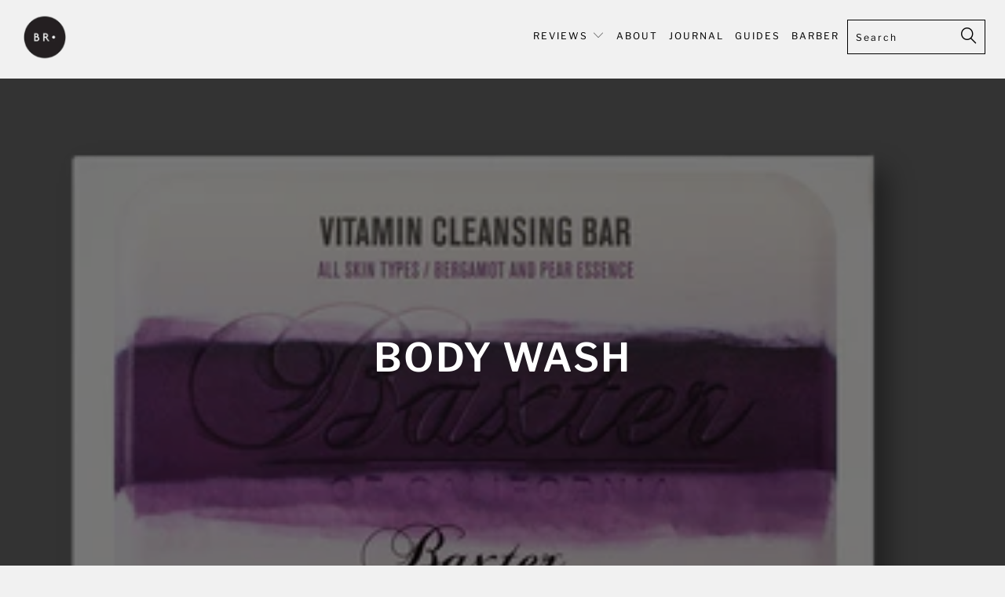

--- FILE ---
content_type: text/html; charset=utf-8
request_url: https://www.thebrotique.co.uk/collections/body-wash
body_size: 18674
content:


 <!DOCTYPE html>
<!--[if lt IE 7 ]><html class="ie ie6" lang="en"> <![endif]-->
<!--[if IE 7 ]><html class="ie ie7" lang="en"> <![endif]-->
<!--[if IE 8 ]><html class="ie ie8" lang="en"> <![endif]-->
<!--[if IE 9 ]><html class="ie ie9" lang="en"> <![endif]-->
<!--[if (gte IE 10)|!(IE)]><!--><html lang="en"> <!--<![endif]--> <head> <meta name="google-site-verification" content="9091Ydffc-642_X02s2HHYYe_BYH5Rx9rgwRpI4INWE" /> <meta charset="utf-8"> <meta http-equiv="cleartype" content="on"> <meta name="robots" content="index,follow"> <!-- Custom Fonts --> <link href="//fonts.googleapis.com/css?family=.|Lato:light,normal,bold|Lato:light,normal,bold|Lato:light,normal,bold|Lato:light,normal,bold|Lato:light,normal,bold" rel="stylesheet" type="text/css" /> <!-- Stylesheets for Turbo 4.0.2 --> <link href="//www.thebrotique.co.uk/cdn/shop/t/64/assets/styles.scss.css?v=158198955440798139281759252202" rel="stylesheet" type="text/css" media="all" /> <script>
      /*! lazysizes - v3.0.0 */
      !function(a,b){var c=b(a,a.document);a.lazySizes=c,"object"==typeof module&&module.exports&&(module.exports=c)}(window,function(a,b){"use strict";if(b.getElementsByClassName){var c,d=b.documentElement,e=a.Date,f=a.HTMLPictureElement,g="addEventListener",h="getAttribute",i=a[g],j=a.setTimeout,k=a.requestAnimationFrame||j,l=a.requestIdleCallback,m=/^picture$/i,n=["load","error","lazyincluded","_lazyloaded"],o={},p=Array.prototype.forEach,q=function(a,b){return o[b]||(o[b]=new RegExp("(\\s|^)"+b+"(\\s|$)")),o[b].test(a[h]("class")||"")&&o[b]},r=function(a,b){q(a,b)||a.setAttribute("class",(a[h]("class")||"").trim()+" "+b)},s=function(a,b){var c;(c=q(a,b))&&a.setAttribute("class",(a[h]("class")||"").replace(c," "))},t=function(a,b,c){var d=c?g:"removeEventListener";c&&t(a,b),n.forEach(function(c){a[d](c,b)})},u=function(a,c,d,e,f){var g=b.createEvent("CustomEvent");return g.initCustomEvent(c,!e,!f,d||{}),a.dispatchEvent(g),g},v=function(b,d){var e;!f&&(e=a.picturefill||c.pf)?e({reevaluate:!0,elements:[b]}):d&&d.src&&(b.src=d.src)},w=function(a,b){return(getComputedStyle(a,null)||{})[b]},x=function(a,b,d){for(d=d||a.offsetWidth;d<c.minSize&&b&&!a._lazysizesWidth;)d=b.offsetWidth,b=b.parentNode;return d},y=function(){var a,c,d=[],e=[],f=d,g=function(){var b=f;for(f=d.length?e:d,a=!0,c=!1;b.length;)b.shift()();a=!1},h=function(d,e){a&&!e?d.apply(this,arguments):(f.push(d),c||(c=!0,(b.hidden?j:k)(g)))};return h._lsFlush=g,h}(),z=function(a,b){return b?function(){y(a)}:function(){var b=this,c=arguments;y(function(){a.apply(b,c)})}},A=function(a){var b,c=0,d=125,f=666,g=f,h=function(){b=!1,c=e.now(),a()},i=l?function(){l(h,{timeout:g}),g!==f&&(g=f)}:z(function(){j(h)},!0);return function(a){var f;(a=a===!0)&&(g=44),b||(b=!0,f=d-(e.now()-c),0>f&&(f=0),a||9>f&&l?i():j(i,f))}},B=function(a){var b,c,d=99,f=function(){b=null,a()},g=function(){var a=e.now()-c;d>a?j(g,d-a):(l||f)(f)};return function(){c=e.now(),b||(b=j(g,d))}},C=function(){var f,k,l,n,o,x,C,E,F,G,H,I,J,K,L,M=/^img$/i,N=/^iframe$/i,O="onscroll"in a&&!/glebot/.test(navigator.userAgent),P=0,Q=0,R=0,S=-1,T=function(a){R--,a&&a.target&&t(a.target,T),(!a||0>R||!a.target)&&(R=0)},U=function(a,c){var e,f=a,g="hidden"==w(b.body,"visibility")||"hidden"!=w(a,"visibility");for(F-=c,I+=c,G-=c,H+=c;g&&(f=f.offsetParent)&&f!=b.body&&f!=d;)g=(w(f,"opacity")||1)>0,g&&"visible"!=w(f,"overflow")&&(e=f.getBoundingClientRect(),g=H>e.left&&G<e.right&&I>e.top-1&&F<e.bottom+1);return g},V=function(){var a,e,g,i,j,m,n,p,q;if((o=c.loadMode)&&8>R&&(a=f.length)){e=0,S++,null==K&&("expand"in c||(c.expand=d.clientHeight>500&&d.clientWidth>500?500:370),J=c.expand,K=J*c.expFactor),K>Q&&1>R&&S>2&&o>2&&!b.hidden?(Q=K,S=0):Q=o>1&&S>1&&6>R?J:P;for(;a>e;e++)if(f[e]&&!f[e]._lazyRace)if(O)if((p=f[e][h]("data-expand"))&&(m=1*p)||(m=Q),q!==m&&(C=innerWidth+m*L,E=innerHeight+m,n=-1*m,q=m),g=f[e].getBoundingClientRect(),(I=g.bottom)>=n&&(F=g.top)<=E&&(H=g.right)>=n*L&&(G=g.left)<=C&&(I||H||G||F)&&(l&&3>R&&!p&&(3>o||4>S)||U(f[e],m))){if(ba(f[e]),j=!0,R>9)break}else!j&&l&&!i&&4>R&&4>S&&o>2&&(k[0]||c.preloadAfterLoad)&&(k[0]||!p&&(I||H||G||F||"auto"!=f[e][h](c.sizesAttr)))&&(i=k[0]||f[e]);else ba(f[e]);i&&!j&&ba(i)}},W=A(V),X=function(a){r(a.target,c.loadedClass),s(a.target,c.loadingClass),t(a.target,Z)},Y=z(X),Z=function(a){Y({target:a.target})},$=function(a,b){try{a.contentWindow.location.replace(b)}catch(c){a.src=b}},_=function(a){var b,d,e=a[h](c.srcsetAttr);(b=c.customMedia[a[h]("data-media")||a[h]("media")])&&a.setAttribute("media",b),e&&a.setAttribute("srcset",e),b&&(d=a.parentNode,d.insertBefore(a.cloneNode(),a),d.removeChild(a))},aa=z(function(a,b,d,e,f){var g,i,k,l,o,q;(o=u(a,"lazybeforeunveil",b)).defaultPrevented||(e&&(d?r(a,c.autosizesClass):a.setAttribute("sizes",e)),i=a[h](c.srcsetAttr),g=a[h](c.srcAttr),f&&(k=a.parentNode,l=k&&m.test(k.nodeName||"")),q=b.firesLoad||"src"in a&&(i||g||l),o={target:a},q&&(t(a,T,!0),clearTimeout(n),n=j(T,2500),r(a,c.loadingClass),t(a,Z,!0)),l&&p.call(k.getElementsByTagName("source"),_),i?a.setAttribute("srcset",i):g&&!l&&(N.test(a.nodeName)?$(a,g):a.src=g),(i||l)&&v(a,{src:g})),a._lazyRace&&delete a._lazyRace,s(a,c.lazyClass),y(function(){(!q||a.complete&&a.naturalWidth>1)&&(q?T(o):R--,X(o))},!0)}),ba=function(a){var b,d=M.test(a.nodeName),e=d&&(a[h](c.sizesAttr)||a[h]("sizes")),f="auto"==e;(!f&&l||!d||!a.src&&!a.srcset||a.complete||q(a,c.errorClass))&&(b=u(a,"lazyunveilread").detail,f&&D.updateElem(a,!0,a.offsetWidth),a._lazyRace=!0,R++,aa(a,b,f,e,d))},ca=function(){if(!l){if(e.now()-x<999)return void j(ca,999);var a=B(function(){c.loadMode=3,W()});l=!0,c.loadMode=3,W(),i("scroll",function(){3==c.loadMode&&(c.loadMode=2),a()},!0)}};return{_:function(){x=e.now(),f=b.getElementsByClassName(c.lazyClass),k=b.getElementsByClassName(c.lazyClass+" "+c.preloadClass),L=c.hFac,i("scroll",W,!0),i("resize",W,!0),a.MutationObserver?new MutationObserver(W).observe(d,{childList:!0,subtree:!0,attributes:!0}):(d[g]("DOMNodeInserted",W,!0),d[g]("DOMAttrModified",W,!0),setInterval(W,999)),i("hashchange",W,!0),["focus","mouseover","click","load","transitionend","animationend","webkitAnimationEnd"].forEach(function(a){b[g](a,W,!0)}),/d$|^c/.test(b.readyState)?ca():(i("load",ca),b[g]("DOMContentLoaded",W),j(ca,2e4)),f.length?(V(),y._lsFlush()):W()},checkElems:W,unveil:ba}}(),D=function(){var a,d=z(function(a,b,c,d){var e,f,g;if(a._lazysizesWidth=d,d+="px",a.setAttribute("sizes",d),m.test(b.nodeName||""))for(e=b.getElementsByTagName("source"),f=0,g=e.length;g>f;f++)e[f].setAttribute("sizes",d);c.detail.dataAttr||v(a,c.detail)}),e=function(a,b,c){var e,f=a.parentNode;f&&(c=x(a,f,c),e=u(a,"lazybeforesizes",{width:c,dataAttr:!!b}),e.defaultPrevented||(c=e.detail.width,c&&c!==a._lazysizesWidth&&d(a,f,e,c)))},f=function(){var b,c=a.length;if(c)for(b=0;c>b;b++)e(a[b])},g=B(f);return{_:function(){a=b.getElementsByClassName(c.autosizesClass),i("resize",g)},checkElems:g,updateElem:e}}(),E=function(){E.i||(E.i=!0,D._(),C._())};return function(){var b,d={lazyClass:"lazyload",loadedClass:"lazyloaded",loadingClass:"lazyloading",preloadClass:"lazypreload",errorClass:"lazyerror",autosizesClass:"lazyautosizes",srcAttr:"data-src",srcsetAttr:"data-srcset",sizesAttr:"data-sizes",minSize:40,customMedia:{},init:!0,expFactor:1.5,hFac:.8,loadMode:2};c=a.lazySizesConfig||a.lazysizesConfig||{};for(b in d)b in c||(c[b]=d[b]);a.lazySizesConfig=c,j(function(){c.init&&E()})}(),{cfg:c,autoSizer:D,loader:C,init:E,uP:v,aC:r,rC:s,hC:q,fire:u,gW:x,rAF:y}}});</script> <!-- "snippets/SEOManager.liquid" was not rendered, the associated app was uninstalled -->

    

<meta name="author" content="The Brotique">
<meta property="og:url" content="https://www.thebrotique.co.uk/collections/body-wash">
<meta property="og:site_name" content="The Brotique"> <meta property="og:type" content="product.group"> <meta property="og:title" content="Body Wash"> <meta property="og:image" content="https://www.thebrotique.co.uk/cdn/shop/products/Vitamin-Cleansing-Bar-Bergamot-Pear-Mens-Grooming-Body-Care-New-3_600x.png?v=1527686914"> <meta property="og:image:secure_url" content="https://www.thebrotique.co.uk/cdn/shop/products/Vitamin-Cleansing-Bar-Bergamot-Pear-Mens-Grooming-Body-Care-New-3_600x.png?v=1527686914"> <meta name="twitter:site" content="@The_Brotique">

<meta name="twitter:card" content="summary"> <!-- Mobile Specific Metas --> <meta name="HandheldFriendly" content="True"> <meta name="MobileOptimized" content="320"> <meta name="viewport" content="width=device-width,initial-scale=1"> <meta name="theme-color" content="#f1f1f1"> <link rel="shortcut icon" type="image/x-icon" href="//www.thebrotique.co.uk/cdn/shop/files/Round-logo-black3_32x32.png?v=1613157492"> <link rel="canonical" href="https://www.thebrotique.co.uk/collections/body-wash" /> <script>window.performance && window.performance.mark && window.performance.mark('shopify.content_for_header.start');</script><meta id="shopify-digital-wallet" name="shopify-digital-wallet" content="/2964057/digital_wallets/dialog">
<meta name="shopify-checkout-api-token" content="d08ba1f8fe610c3dcb3a84962fd974aa">
<meta id="in-context-paypal-metadata" data-shop-id="2964057" data-venmo-supported="false" data-environment="production" data-locale="en_US" data-paypal-v4="true" data-currency="GBP">
<link rel="alternate" type="application/atom+xml" title="Feed" href="/collections/body-wash.atom" />
<link rel="alternate" type="application/json+oembed" href="https://www.thebrotique.co.uk/collections/body-wash.oembed">
<script async="async" src="/checkouts/internal/preloads.js?locale=en-GB"></script>
<script id="shopify-features" type="application/json">{"accessToken":"d08ba1f8fe610c3dcb3a84962fd974aa","betas":["rich-media-storefront-analytics"],"domain":"www.thebrotique.co.uk","predictiveSearch":true,"shopId":2964057,"locale":"en"}</script>
<script>var Shopify = Shopify || {};
Shopify.shop = "the-brotique-shop.myshopify.com";
Shopify.locale = "en";
Shopify.currency = {"active":"GBP","rate":"1.0"};
Shopify.country = "GB";
Shopify.theme = {"name":"BR Turbo 2018-12-03-December-3-2018","id":35741007924,"schema_name":"Turbo","schema_version":"4.0.2","theme_store_id":null,"role":"main"};
Shopify.theme.handle = "null";
Shopify.theme.style = {"id":null,"handle":null};
Shopify.cdnHost = "www.thebrotique.co.uk/cdn";
Shopify.routes = Shopify.routes || {};
Shopify.routes.root = "/";</script>
<script type="module">!function(o){(o.Shopify=o.Shopify||{}).modules=!0}(window);</script>
<script>!function(o){function n(){var o=[];function n(){o.push(Array.prototype.slice.apply(arguments))}return n.q=o,n}var t=o.Shopify=o.Shopify||{};t.loadFeatures=n(),t.autoloadFeatures=n()}(window);</script>
<script id="shop-js-analytics" type="application/json">{"pageType":"collection"}</script>
<script defer="defer" async type="module" src="//www.thebrotique.co.uk/cdn/shopifycloud/shop-js/modules/v2/client.init-shop-cart-sync_BN7fPSNr.en.esm.js"></script>
<script defer="defer" async type="module" src="//www.thebrotique.co.uk/cdn/shopifycloud/shop-js/modules/v2/chunk.common_Cbph3Kss.esm.js"></script>
<script defer="defer" async type="module" src="//www.thebrotique.co.uk/cdn/shopifycloud/shop-js/modules/v2/chunk.modal_DKumMAJ1.esm.js"></script>
<script type="module">
  await import("//www.thebrotique.co.uk/cdn/shopifycloud/shop-js/modules/v2/client.init-shop-cart-sync_BN7fPSNr.en.esm.js");
await import("//www.thebrotique.co.uk/cdn/shopifycloud/shop-js/modules/v2/chunk.common_Cbph3Kss.esm.js");
await import("//www.thebrotique.co.uk/cdn/shopifycloud/shop-js/modules/v2/chunk.modal_DKumMAJ1.esm.js");

  window.Shopify.SignInWithShop?.initShopCartSync?.({"fedCMEnabled":true,"windoidEnabled":true});

</script>
<script>(function() {
  var isLoaded = false;
  function asyncLoad() {
    if (isLoaded) return;
    isLoaded = true;
    var urls = ["https:\/\/chimpstatic.com\/mcjs-connected\/js\/users\/369aef49e1b6d879db2a69316\/332ccc8f91bd3862361744fbb.js?shop=the-brotique-shop.myshopify.com","https:\/\/chimpstatic.com\/mcjs-connected\/js\/users\/53c00afeb6b7884903a2608db\/3e19801d40db5c6b8d3de8c65.js?shop=the-brotique-shop.myshopify.com"];
    for (var i = 0; i <urls.length; i++) {
      var s = document.createElement('script');
      s.type = 'text/javascript';
      s.async = true;
      s.src = urls[i];
      var x = document.getElementsByTagName('script')[0];
      x.parentNode.insertBefore(s, x);
    }
  };
  if(window.attachEvent) {
    window.attachEvent('onload', asyncLoad);
  } else {
    window.addEventListener('load', asyncLoad, false);
  }
})();</script>
<script id="__st">var __st={"a":2964057,"offset":0,"reqid":"733d8f1c-de8e-45bc-a4dc-ecccc9f34d84-1769762722","pageurl":"www.thebrotique.co.uk\/collections\/body-wash","u":"20a96b8ee745","p":"collection","rtyp":"collection","rid":31130878004};</script>
<script>window.ShopifyPaypalV4VisibilityTracking = true;</script>
<script id="captcha-bootstrap">!function(){'use strict';const t='contact',e='account',n='new_comment',o=[[t,t],['blogs',n],['comments',n],[t,'customer']],c=[[e,'customer_login'],[e,'guest_login'],[e,'recover_customer_password'],[e,'create_customer']],r=t=>t.map((([t,e])=>`form[action*='/${t}']:not([data-nocaptcha='true']) input[name='form_type'][value='${e}']`)).join(','),a=t=>()=>t?[...document.querySelectorAll(t)].map((t=>t.form)):[];function s(){const t=[...o],e=r(t);return a(e)}const i='password',u='form_key',d=['recaptcha-v3-token','g-recaptcha-response','h-captcha-response',i],f=()=>{try{return window.sessionStorage}catch{return}},m='__shopify_v',_=t=>t.elements[u];function p(t,e,n=!1){try{const o=window.sessionStorage,c=JSON.parse(o.getItem(e)),{data:r}=function(t){const{data:e,action:n}=t;return t[m]||n?{data:e,action:n}:{data:t,action:n}}(c);for(const[e,n]of Object.entries(r))t.elements[e]&&(t.elements[e].value=n);n&&o.removeItem(e)}catch(o){console.error('form repopulation failed',{error:o})}}const l='form_type',E='cptcha';function T(t){t.dataset[E]=!0}const w=window,h=w.document,L='Shopify',v='ce_forms',y='captcha';let A=!1;((t,e)=>{const n=(g='f06e6c50-85a8-45c8-87d0-21a2b65856fe',I='https://cdn.shopify.com/shopifycloud/storefront-forms-hcaptcha/ce_storefront_forms_captcha_hcaptcha.v1.5.2.iife.js',D={infoText:'Protected by hCaptcha',privacyText:'Privacy',termsText:'Terms'},(t,e,n)=>{const o=w[L][v],c=o.bindForm;if(c)return c(t,g,e,D).then(n);var r;o.q.push([[t,g,e,D],n]),r=I,A||(h.body.append(Object.assign(h.createElement('script'),{id:'captcha-provider',async:!0,src:r})),A=!0)});var g,I,D;w[L]=w[L]||{},w[L][v]=w[L][v]||{},w[L][v].q=[],w[L][y]=w[L][y]||{},w[L][y].protect=function(t,e){n(t,void 0,e),T(t)},Object.freeze(w[L][y]),function(t,e,n,w,h,L){const[v,y,A,g]=function(t,e,n){const i=e?o:[],u=t?c:[],d=[...i,...u],f=r(d),m=r(i),_=r(d.filter((([t,e])=>n.includes(e))));return[a(f),a(m),a(_),s()]}(w,h,L),I=t=>{const e=t.target;return e instanceof HTMLFormElement?e:e&&e.form},D=t=>v().includes(t);t.addEventListener('submit',(t=>{const e=I(t);if(!e)return;const n=D(e)&&!e.dataset.hcaptchaBound&&!e.dataset.recaptchaBound,o=_(e),c=g().includes(e)&&(!o||!o.value);(n||c)&&t.preventDefault(),c&&!n&&(function(t){try{if(!f())return;!function(t){const e=f();if(!e)return;const n=_(t);if(!n)return;const o=n.value;o&&e.removeItem(o)}(t);const e=Array.from(Array(32),(()=>Math.random().toString(36)[2])).join('');!function(t,e){_(t)||t.append(Object.assign(document.createElement('input'),{type:'hidden',name:u})),t.elements[u].value=e}(t,e),function(t,e){const n=f();if(!n)return;const o=[...t.querySelectorAll(`input[type='${i}']`)].map((({name:t})=>t)),c=[...d,...o],r={};for(const[a,s]of new FormData(t).entries())c.includes(a)||(r[a]=s);n.setItem(e,JSON.stringify({[m]:1,action:t.action,data:r}))}(t,e)}catch(e){console.error('failed to persist form',e)}}(e),e.submit())}));const S=(t,e)=>{t&&!t.dataset[E]&&(n(t,e.some((e=>e===t))),T(t))};for(const o of['focusin','change'])t.addEventListener(o,(t=>{const e=I(t);D(e)&&S(e,y())}));const B=e.get('form_key'),M=e.get(l),P=B&&M;t.addEventListener('DOMContentLoaded',(()=>{const t=y();if(P)for(const e of t)e.elements[l].value===M&&p(e,B);[...new Set([...A(),...v().filter((t=>'true'===t.dataset.shopifyCaptcha))])].forEach((e=>S(e,t)))}))}(h,new URLSearchParams(w.location.search),n,t,e,['guest_login'])})(!0,!0)}();</script>
<script integrity="sha256-4kQ18oKyAcykRKYeNunJcIwy7WH5gtpwJnB7kiuLZ1E=" data-source-attribution="shopify.loadfeatures" defer="defer" src="//www.thebrotique.co.uk/cdn/shopifycloud/storefront/assets/storefront/load_feature-a0a9edcb.js" crossorigin="anonymous"></script>
<script data-source-attribution="shopify.dynamic_checkout.dynamic.init">var Shopify=Shopify||{};Shopify.PaymentButton=Shopify.PaymentButton||{isStorefrontPortableWallets:!0,init:function(){window.Shopify.PaymentButton.init=function(){};var t=document.createElement("script");t.src="https://www.thebrotique.co.uk/cdn/shopifycloud/portable-wallets/latest/portable-wallets.en.js",t.type="module",document.head.appendChild(t)}};
</script>
<script data-source-attribution="shopify.dynamic_checkout.buyer_consent">
  function portableWalletsHideBuyerConsent(e){var t=document.getElementById("shopify-buyer-consent"),n=document.getElementById("shopify-subscription-policy-button");t&&n&&(t.classList.add("hidden"),t.setAttribute("aria-hidden","true"),n.removeEventListener("click",e))}function portableWalletsShowBuyerConsent(e){var t=document.getElementById("shopify-buyer-consent"),n=document.getElementById("shopify-subscription-policy-button");t&&n&&(t.classList.remove("hidden"),t.removeAttribute("aria-hidden"),n.addEventListener("click",e))}window.Shopify?.PaymentButton&&(window.Shopify.PaymentButton.hideBuyerConsent=portableWalletsHideBuyerConsent,window.Shopify.PaymentButton.showBuyerConsent=portableWalletsShowBuyerConsent);
</script>
<script data-source-attribution="shopify.dynamic_checkout.cart.bootstrap">document.addEventListener("DOMContentLoaded",(function(){function t(){return document.querySelector("shopify-accelerated-checkout-cart, shopify-accelerated-checkout")}if(t())Shopify.PaymentButton.init();else{new MutationObserver((function(e,n){t()&&(Shopify.PaymentButton.init(),n.disconnect())})).observe(document.body,{childList:!0,subtree:!0})}}));
</script>
<link id="shopify-accelerated-checkout-styles" rel="stylesheet" media="screen" href="https://www.thebrotique.co.uk/cdn/shopifycloud/portable-wallets/latest/accelerated-checkout-backwards-compat.css" crossorigin="anonymous">
<style id="shopify-accelerated-checkout-cart">
        #shopify-buyer-consent {
  margin-top: 1em;
  display: inline-block;
  width: 100%;
}

#shopify-buyer-consent.hidden {
  display: none;
}

#shopify-subscription-policy-button {
  background: none;
  border: none;
  padding: 0;
  text-decoration: underline;
  font-size: inherit;
  cursor: pointer;
}

#shopify-subscription-policy-button::before {
  box-shadow: none;
}

      </style>

<script>window.performance && window.performance.mark && window.performance.mark('shopify.content_for_header.end');</script><link href="https://monorail-edge.shopifysvc.com" rel="dns-prefetch">
<script>(function(){if ("sendBeacon" in navigator && "performance" in window) {try {var session_token_from_headers = performance.getEntriesByType('navigation')[0].serverTiming.find(x => x.name == '_s').description;} catch {var session_token_from_headers = undefined;}var session_cookie_matches = document.cookie.match(/_shopify_s=([^;]*)/);var session_token_from_cookie = session_cookie_matches && session_cookie_matches.length === 2 ? session_cookie_matches[1] : "";var session_token = session_token_from_headers || session_token_from_cookie || "";function handle_abandonment_event(e) {var entries = performance.getEntries().filter(function(entry) {return /monorail-edge.shopifysvc.com/.test(entry.name);});if (!window.abandonment_tracked && entries.length === 0) {window.abandonment_tracked = true;var currentMs = Date.now();var navigation_start = performance.timing.navigationStart;var payload = {shop_id: 2964057,url: window.location.href,navigation_start,duration: currentMs - navigation_start,session_token,page_type: "collection"};window.navigator.sendBeacon("https://monorail-edge.shopifysvc.com/v1/produce", JSON.stringify({schema_id: "online_store_buyer_site_abandonment/1.1",payload: payload,metadata: {event_created_at_ms: currentMs,event_sent_at_ms: currentMs}}));}}window.addEventListener('pagehide', handle_abandonment_event);}}());</script>
<script id="web-pixels-manager-setup">(function e(e,d,r,n,o){if(void 0===o&&(o={}),!Boolean(null===(a=null===(i=window.Shopify)||void 0===i?void 0:i.analytics)||void 0===a?void 0:a.replayQueue)){var i,a;window.Shopify=window.Shopify||{};var t=window.Shopify;t.analytics=t.analytics||{};var s=t.analytics;s.replayQueue=[],s.publish=function(e,d,r){return s.replayQueue.push([e,d,r]),!0};try{self.performance.mark("wpm:start")}catch(e){}var l=function(){var e={modern:/Edge?\/(1{2}[4-9]|1[2-9]\d|[2-9]\d{2}|\d{4,})\.\d+(\.\d+|)|Firefox\/(1{2}[4-9]|1[2-9]\d|[2-9]\d{2}|\d{4,})\.\d+(\.\d+|)|Chrom(ium|e)\/(9{2}|\d{3,})\.\d+(\.\d+|)|(Maci|X1{2}).+ Version\/(15\.\d+|(1[6-9]|[2-9]\d|\d{3,})\.\d+)([,.]\d+|)( \(\w+\)|)( Mobile\/\w+|) Safari\/|Chrome.+OPR\/(9{2}|\d{3,})\.\d+\.\d+|(CPU[ +]OS|iPhone[ +]OS|CPU[ +]iPhone|CPU IPhone OS|CPU iPad OS)[ +]+(15[._]\d+|(1[6-9]|[2-9]\d|\d{3,})[._]\d+)([._]\d+|)|Android:?[ /-](13[3-9]|1[4-9]\d|[2-9]\d{2}|\d{4,})(\.\d+|)(\.\d+|)|Android.+Firefox\/(13[5-9]|1[4-9]\d|[2-9]\d{2}|\d{4,})\.\d+(\.\d+|)|Android.+Chrom(ium|e)\/(13[3-9]|1[4-9]\d|[2-9]\d{2}|\d{4,})\.\d+(\.\d+|)|SamsungBrowser\/([2-9]\d|\d{3,})\.\d+/,legacy:/Edge?\/(1[6-9]|[2-9]\d|\d{3,})\.\d+(\.\d+|)|Firefox\/(5[4-9]|[6-9]\d|\d{3,})\.\d+(\.\d+|)|Chrom(ium|e)\/(5[1-9]|[6-9]\d|\d{3,})\.\d+(\.\d+|)([\d.]+$|.*Safari\/(?![\d.]+ Edge\/[\d.]+$))|(Maci|X1{2}).+ Version\/(10\.\d+|(1[1-9]|[2-9]\d|\d{3,})\.\d+)([,.]\d+|)( \(\w+\)|)( Mobile\/\w+|) Safari\/|Chrome.+OPR\/(3[89]|[4-9]\d|\d{3,})\.\d+\.\d+|(CPU[ +]OS|iPhone[ +]OS|CPU[ +]iPhone|CPU IPhone OS|CPU iPad OS)[ +]+(10[._]\d+|(1[1-9]|[2-9]\d|\d{3,})[._]\d+)([._]\d+|)|Android:?[ /-](13[3-9]|1[4-9]\d|[2-9]\d{2}|\d{4,})(\.\d+|)(\.\d+|)|Mobile Safari.+OPR\/([89]\d|\d{3,})\.\d+\.\d+|Android.+Firefox\/(13[5-9]|1[4-9]\d|[2-9]\d{2}|\d{4,})\.\d+(\.\d+|)|Android.+Chrom(ium|e)\/(13[3-9]|1[4-9]\d|[2-9]\d{2}|\d{4,})\.\d+(\.\d+|)|Android.+(UC? ?Browser|UCWEB|U3)[ /]?(15\.([5-9]|\d{2,})|(1[6-9]|[2-9]\d|\d{3,})\.\d+)\.\d+|SamsungBrowser\/(5\.\d+|([6-9]|\d{2,})\.\d+)|Android.+MQ{2}Browser\/(14(\.(9|\d{2,})|)|(1[5-9]|[2-9]\d|\d{3,})(\.\d+|))(\.\d+|)|K[Aa][Ii]OS\/(3\.\d+|([4-9]|\d{2,})\.\d+)(\.\d+|)/},d=e.modern,r=e.legacy,n=navigator.userAgent;return n.match(d)?"modern":n.match(r)?"legacy":"unknown"}(),u="modern"===l?"modern":"legacy",c=(null!=n?n:{modern:"",legacy:""})[u],f=function(e){return[e.baseUrl,"/wpm","/b",e.hashVersion,"modern"===e.buildTarget?"m":"l",".js"].join("")}({baseUrl:d,hashVersion:r,buildTarget:u}),m=function(e){var d=e.version,r=e.bundleTarget,n=e.surface,o=e.pageUrl,i=e.monorailEndpoint;return{emit:function(e){var a=e.status,t=e.errorMsg,s=(new Date).getTime(),l=JSON.stringify({metadata:{event_sent_at_ms:s},events:[{schema_id:"web_pixels_manager_load/3.1",payload:{version:d,bundle_target:r,page_url:o,status:a,surface:n,error_msg:t},metadata:{event_created_at_ms:s}}]});if(!i)return console&&console.warn&&console.warn("[Web Pixels Manager] No Monorail endpoint provided, skipping logging."),!1;try{return self.navigator.sendBeacon.bind(self.navigator)(i,l)}catch(e){}var u=new XMLHttpRequest;try{return u.open("POST",i,!0),u.setRequestHeader("Content-Type","text/plain"),u.send(l),!0}catch(e){return console&&console.warn&&console.warn("[Web Pixels Manager] Got an unhandled error while logging to Monorail."),!1}}}}({version:r,bundleTarget:l,surface:e.surface,pageUrl:self.location.href,monorailEndpoint:e.monorailEndpoint});try{o.browserTarget=l,function(e){var d=e.src,r=e.async,n=void 0===r||r,o=e.onload,i=e.onerror,a=e.sri,t=e.scriptDataAttributes,s=void 0===t?{}:t,l=document.createElement("script"),u=document.querySelector("head"),c=document.querySelector("body");if(l.async=n,l.src=d,a&&(l.integrity=a,l.crossOrigin="anonymous"),s)for(var f in s)if(Object.prototype.hasOwnProperty.call(s,f))try{l.dataset[f]=s[f]}catch(e){}if(o&&l.addEventListener("load",o),i&&l.addEventListener("error",i),u)u.appendChild(l);else{if(!c)throw new Error("Did not find a head or body element to append the script");c.appendChild(l)}}({src:f,async:!0,onload:function(){if(!function(){var e,d;return Boolean(null===(d=null===(e=window.Shopify)||void 0===e?void 0:e.analytics)||void 0===d?void 0:d.initialized)}()){var d=window.webPixelsManager.init(e)||void 0;if(d){var r=window.Shopify.analytics;r.replayQueue.forEach((function(e){var r=e[0],n=e[1],o=e[2];d.publishCustomEvent(r,n,o)})),r.replayQueue=[],r.publish=d.publishCustomEvent,r.visitor=d.visitor,r.initialized=!0}}},onerror:function(){return m.emit({status:"failed",errorMsg:"".concat(f," has failed to load")})},sri:function(e){var d=/^sha384-[A-Za-z0-9+/=]+$/;return"string"==typeof e&&d.test(e)}(c)?c:"",scriptDataAttributes:o}),m.emit({status:"loading"})}catch(e){m.emit({status:"failed",errorMsg:(null==e?void 0:e.message)||"Unknown error"})}}})({shopId: 2964057,storefrontBaseUrl: "https://www.thebrotique.co.uk",extensionsBaseUrl: "https://extensions.shopifycdn.com/cdn/shopifycloud/web-pixels-manager",monorailEndpoint: "https://monorail-edge.shopifysvc.com/unstable/produce_batch",surface: "storefront-renderer",enabledBetaFlags: ["2dca8a86"],webPixelsConfigList: [{"id":"173179261","eventPayloadVersion":"v1","runtimeContext":"LAX","scriptVersion":"1","type":"CUSTOM","privacyPurposes":["ANALYTICS"],"name":"Google Analytics tag (migrated)"},{"id":"shopify-app-pixel","configuration":"{}","eventPayloadVersion":"v1","runtimeContext":"STRICT","scriptVersion":"0450","apiClientId":"shopify-pixel","type":"APP","privacyPurposes":["ANALYTICS","MARKETING"]},{"id":"shopify-custom-pixel","eventPayloadVersion":"v1","runtimeContext":"LAX","scriptVersion":"0450","apiClientId":"shopify-pixel","type":"CUSTOM","privacyPurposes":["ANALYTICS","MARKETING"]}],isMerchantRequest: false,initData: {"shop":{"name":"The Brotique","paymentSettings":{"currencyCode":"GBP"},"myshopifyDomain":"the-brotique-shop.myshopify.com","countryCode":"GB","storefrontUrl":"https:\/\/www.thebrotique.co.uk"},"customer":null,"cart":null,"checkout":null,"productVariants":[],"purchasingCompany":null},},"https://www.thebrotique.co.uk/cdn","1d2a099fw23dfb22ep557258f5m7a2edbae",{"modern":"","legacy":""},{"shopId":"2964057","storefrontBaseUrl":"https:\/\/www.thebrotique.co.uk","extensionBaseUrl":"https:\/\/extensions.shopifycdn.com\/cdn\/shopifycloud\/web-pixels-manager","surface":"storefront-renderer","enabledBetaFlags":"[\"2dca8a86\"]","isMerchantRequest":"false","hashVersion":"1d2a099fw23dfb22ep557258f5m7a2edbae","publish":"custom","events":"[[\"page_viewed\",{}],[\"collection_viewed\",{\"collection\":{\"id\":\"31130878004\",\"title\":\"Body Wash\",\"productVariants\":[{\"price\":{\"amount\":16.95,\"currencyCode\":\"GBP\"},\"product\":{\"title\":\"Baxter of California Vitamin Cleansing Bar - Bergamot \u0026 Pear\",\"vendor\":\"Baxter of California\",\"id\":\"10424536013\",\"untranslatedTitle\":\"Baxter of California Vitamin Cleansing Bar - Bergamot \u0026 Pear\",\"url\":\"\/products\/baxter-of-california-vitamin-cleansing-bar-flora-cassis\",\"type\":\"Body Wash\"},\"id\":\"13785222185012\",\"image\":{\"src\":\"\/\/www.thebrotique.co.uk\/cdn\/shop\/products\/Vitamin-Cleansing-Bar-Bergamot-Pear-Mens-Grooming-Body-Care-New-3.png?v=1527686914\"},\"sku\":\"BAX-BAR-0001\",\"title\":\"Default Title\",\"untranslatedTitle\":\"Default Title\"},{\"price\":{\"amount\":17.95,\"currencyCode\":\"GBP\"},\"product\":{\"title\":\"Baxter of California - Invigorating Body Wash\",\"vendor\":\"Baxter of California\",\"id\":\"241659772954\",\"untranslatedTitle\":\"Baxter of California - Invigorating Body Wash\",\"url\":\"\/products\/baxter-of-california-invigorating-body-wash\",\"type\":\"Body Wash\"},\"id\":\"3292968517658\",\"image\":{\"src\":\"\/\/www.thebrotique.co.uk\/cdn\/shop\/products\/71TzRXOnyZL._SL1500_833834e1-f51d-4914-9fc7-430d03fef713.jpg?v=1527686910\"},\"sku\":\"BAX-IBW-0001\",\"title\":\"Default Title\",\"untranslatedTitle\":\"Default Title\"}]}}]]"});</script><script>
  window.ShopifyAnalytics = window.ShopifyAnalytics || {};
  window.ShopifyAnalytics.meta = window.ShopifyAnalytics.meta || {};
  window.ShopifyAnalytics.meta.currency = 'GBP';
  var meta = {"products":[{"id":10424536013,"gid":"gid:\/\/shopify\/Product\/10424536013","vendor":"Baxter of California","type":"Body Wash","handle":"baxter-of-california-vitamin-cleansing-bar-flora-cassis","variants":[{"id":13785222185012,"price":1695,"name":"Baxter of California Vitamin Cleansing Bar - Bergamot \u0026 Pear","public_title":null,"sku":"BAX-BAR-0001"}],"remote":false},{"id":241659772954,"gid":"gid:\/\/shopify\/Product\/241659772954","vendor":"Baxter of California","type":"Body Wash","handle":"baxter-of-california-invigorating-body-wash","variants":[{"id":3292968517658,"price":1795,"name":"Baxter of California - Invigorating Body Wash","public_title":null,"sku":"BAX-IBW-0001"}],"remote":false}],"page":{"pageType":"collection","resourceType":"collection","resourceId":31130878004,"requestId":"733d8f1c-de8e-45bc-a4dc-ecccc9f34d84-1769762722"}};
  for (var attr in meta) {
    window.ShopifyAnalytics.meta[attr] = meta[attr];
  }
</script>
<script class="analytics">
  (function () {
    var customDocumentWrite = function(content) {
      var jquery = null;

      if (window.jQuery) {
        jquery = window.jQuery;
      } else if (window.Checkout && window.Checkout.$) {
        jquery = window.Checkout.$;
      }

      if (jquery) {
        jquery('body').append(content);
      }
    };

    var hasLoggedConversion = function(token) {
      if (token) {
        return document.cookie.indexOf('loggedConversion=' + token) !== -1;
      }
      return false;
    }

    var setCookieIfConversion = function(token) {
      if (token) {
        var twoMonthsFromNow = new Date(Date.now());
        twoMonthsFromNow.setMonth(twoMonthsFromNow.getMonth() + 2);

        document.cookie = 'loggedConversion=' + token + '; expires=' + twoMonthsFromNow;
      }
    }

    var trekkie = window.ShopifyAnalytics.lib = window.trekkie = window.trekkie || [];
    if (trekkie.integrations) {
      return;
    }
    trekkie.methods = [
      'identify',
      'page',
      'ready',
      'track',
      'trackForm',
      'trackLink'
    ];
    trekkie.factory = function(method) {
      return function() {
        var args = Array.prototype.slice.call(arguments);
        args.unshift(method);
        trekkie.push(args);
        return trekkie;
      };
    };
    for (var i = 0; i < trekkie.methods.length; i++) {
      var key = trekkie.methods[i];
      trekkie[key] = trekkie.factory(key);
    }
    trekkie.load = function(config) {
      trekkie.config = config || {};
      trekkie.config.initialDocumentCookie = document.cookie;
      var first = document.getElementsByTagName('script')[0];
      var script = document.createElement('script');
      script.type = 'text/javascript';
      script.onerror = function(e) {
        var scriptFallback = document.createElement('script');
        scriptFallback.type = 'text/javascript';
        scriptFallback.onerror = function(error) {
                var Monorail = {
      produce: function produce(monorailDomain, schemaId, payload) {
        var currentMs = new Date().getTime();
        var event = {
          schema_id: schemaId,
          payload: payload,
          metadata: {
            event_created_at_ms: currentMs,
            event_sent_at_ms: currentMs
          }
        };
        return Monorail.sendRequest("https://" + monorailDomain + "/v1/produce", JSON.stringify(event));
      },
      sendRequest: function sendRequest(endpointUrl, payload) {
        // Try the sendBeacon API
        if (window && window.navigator && typeof window.navigator.sendBeacon === 'function' && typeof window.Blob === 'function' && !Monorail.isIos12()) {
          var blobData = new window.Blob([payload], {
            type: 'text/plain'
          });

          if (window.navigator.sendBeacon(endpointUrl, blobData)) {
            return true;
          } // sendBeacon was not successful

        } // XHR beacon

        var xhr = new XMLHttpRequest();

        try {
          xhr.open('POST', endpointUrl);
          xhr.setRequestHeader('Content-Type', 'text/plain');
          xhr.send(payload);
        } catch (e) {
          console.log(e);
        }

        return false;
      },
      isIos12: function isIos12() {
        return window.navigator.userAgent.lastIndexOf('iPhone; CPU iPhone OS 12_') !== -1 || window.navigator.userAgent.lastIndexOf('iPad; CPU OS 12_') !== -1;
      }
    };
    Monorail.produce('monorail-edge.shopifysvc.com',
      'trekkie_storefront_load_errors/1.1',
      {shop_id: 2964057,
      theme_id: 35741007924,
      app_name: "storefront",
      context_url: window.location.href,
      source_url: "//www.thebrotique.co.uk/cdn/s/trekkie.storefront.c59ea00e0474b293ae6629561379568a2d7c4bba.min.js"});

        };
        scriptFallback.async = true;
        scriptFallback.src = '//www.thebrotique.co.uk/cdn/s/trekkie.storefront.c59ea00e0474b293ae6629561379568a2d7c4bba.min.js';
        first.parentNode.insertBefore(scriptFallback, first);
      };
      script.async = true;
      script.src = '//www.thebrotique.co.uk/cdn/s/trekkie.storefront.c59ea00e0474b293ae6629561379568a2d7c4bba.min.js';
      first.parentNode.insertBefore(script, first);
    };
    trekkie.load(
      {"Trekkie":{"appName":"storefront","development":false,"defaultAttributes":{"shopId":2964057,"isMerchantRequest":null,"themeId":35741007924,"themeCityHash":"11731096775742615421","contentLanguage":"en","currency":"GBP","eventMetadataId":"9e23bf93-1f02-42e2-a597-0bb194283253"},"isServerSideCookieWritingEnabled":true,"monorailRegion":"shop_domain","enabledBetaFlags":["65f19447","b5387b81"]},"Session Attribution":{},"S2S":{"facebookCapiEnabled":false,"source":"trekkie-storefront-renderer","apiClientId":580111}}
    );

    var loaded = false;
    trekkie.ready(function() {
      if (loaded) return;
      loaded = true;

      window.ShopifyAnalytics.lib = window.trekkie;

      var originalDocumentWrite = document.write;
      document.write = customDocumentWrite;
      try { window.ShopifyAnalytics.merchantGoogleAnalytics.call(this); } catch(error) {};
      document.write = originalDocumentWrite;

      window.ShopifyAnalytics.lib.page(null,{"pageType":"collection","resourceType":"collection","resourceId":31130878004,"requestId":"733d8f1c-de8e-45bc-a4dc-ecccc9f34d84-1769762722","shopifyEmitted":true});

      var match = window.location.pathname.match(/checkouts\/(.+)\/(thank_you|post_purchase)/)
      var token = match? match[1]: undefined;
      if (!hasLoggedConversion(token)) {
        setCookieIfConversion(token);
        window.ShopifyAnalytics.lib.track("Viewed Product Category",{"currency":"GBP","category":"Collection: body-wash","collectionName":"body-wash","collectionId":31130878004,"nonInteraction":true},undefined,undefined,{"shopifyEmitted":true});
      }
    });


        var eventsListenerScript = document.createElement('script');
        eventsListenerScript.async = true;
        eventsListenerScript.src = "//www.thebrotique.co.uk/cdn/shopifycloud/storefront/assets/shop_events_listener-3da45d37.js";
        document.getElementsByTagName('head')[0].appendChild(eventsListenerScript);

})();</script>
  <script>
  if (!window.ga || (window.ga && typeof window.ga !== 'function')) {
    window.ga = function ga() {
      (window.ga.q = window.ga.q || []).push(arguments);
      if (window.Shopify && window.Shopify.analytics && typeof window.Shopify.analytics.publish === 'function') {
        window.Shopify.analytics.publish("ga_stub_called", {}, {sendTo: "google_osp_migration"});
      }
      console.error("Shopify's Google Analytics stub called with:", Array.from(arguments), "\nSee https://help.shopify.com/manual/promoting-marketing/pixels/pixel-migration#google for more information.");
    };
    if (window.Shopify && window.Shopify.analytics && typeof window.Shopify.analytics.publish === 'function') {
      window.Shopify.analytics.publish("ga_stub_initialized", {}, {sendTo: "google_osp_migration"});
    }
  }
</script>
<script
  defer
  src="https://www.thebrotique.co.uk/cdn/shopifycloud/perf-kit/shopify-perf-kit-3.1.0.min.js"
  data-application="storefront-renderer"
  data-shop-id="2964057"
  data-render-region="gcp-us-east1"
  data-page-type="collection"
  data-theme-instance-id="35741007924"
  data-theme-name="Turbo"
  data-theme-version="4.0.2"
  data-monorail-region="shop_domain"
  data-resource-timing-sampling-rate="10"
  data-shs="true"
  data-shs-beacon="true"
  data-shs-export-with-fetch="true"
  data-shs-logs-sample-rate="1"
  data-shs-beacon-endpoint="https://www.thebrotique.co.uk/api/collect"
></script>
</head> <noscript> <style>
      .product_section .product_form {
        opacity: 1;
      }

      .multi_select,
      form .select {
        display: block !important;
      }</style></noscript> <body class="collection"
    data-money-format="&pound;{{amount}}" data-shop-url="https://www.thebrotique.co.uk"> <div id="shopify-section-header" class="shopify-section header-section">


<header id="header" class="mobile_nav-fixed--false"> <div class="top_bar clearfix"> <a class="mobile_nav dropdown_link" data-dropdown-rel="menu" data-no-instant="true"> <div> <span></span> <span></span> <span></span> <span></span></div> <span class="menu_title">Menu</span></a> <a href="https://www.thebrotique.co.uk" title="The Brotique" class="mobile_logo logo"> <img src="//www.thebrotique.co.uk/cdn/shop/files/Round-logo-black3_410x.png?v=1613157492" alt="The Brotique" /></a> <div class="top_bar--right"> <a href="/search" class="icon-search dropdown_link" title="Search" data-dropdown-rel="search"></a></div></div> <div class="dropdown_container center" data-dropdown="search"> <div class="dropdown"> <form action="/search" class="header_search_form"> <span class="icon-search search-submit"></span> <input type="text" name="q" placeholder="Search" autocapitalize="off" autocomplete="off" autocorrect="off" class="search-terms" /></form></div></div> <div class="dropdown_container" data-dropdown="menu"> <div class="dropdown"> <ul class="menu" id="mobile_menu"> <li data-mobile-dropdown-rel="reviews"> <a data-no-instant href="/collections" class="parent-link--true">
          REVIEWS</a></li> <li data-mobile-dropdown-rel="about"> <a data-no-instant href="https://www.thebrotique.co.uk/pages/about" class="parent-link--true">
          ABOUT</a></li> <li data-mobile-dropdown-rel="journal"> <a data-no-instant href="/blogs/blog" class="parent-link--true">
          JOURNAL</a></li> <li data-mobile-dropdown-rel="guides"> <a data-no-instant href="https://thebrotique.co.uk/blogs/blog/tagged/The-Brotiques-Definitive-Guides" class="parent-link--true">
          GUIDES</a></li> <li data-mobile-dropdown-rel="barber"> <a data-no-instant href="https://quarters.life/pages/the-quarters-barber-shop" class="parent-link--true">
          BARBER</a></li> <li data-no-instant> <a href="https://shopify.com/2964057/account?locale=en&amp;region_country=GB" id="customer_login_link">Login</a></li> <li> <select class="currencies" name="currencies" data-default-shop-currency="GBP"> <option value="GBP" selected="selected">GBP</option> <option value="USD">USD</option> <option value="CAD">CAD</option> <option value="AUD">AUD</option> <option value="EUR">EUR</option> <option value="JPY">JPY</option>
    
  
</select></li></ul></div></div>
</header>




<header class="feature_image secondary_logo--true"> <div class="header  header-fixed--false header-background--solid"> <div class="top_bar clearfix"> <ul class="menu left"></ul> <ul class="menu right"> <li> <select class="currencies" name="currencies" data-default-shop-currency="GBP"> <option value="GBP" selected="selected">GBP</option> <option value="USD">USD</option> <option value="CAD">CAD</option> <option value="AUD">AUD</option> <option value="EUR">EUR</option> <option value="JPY">JPY</option>
    
  
</select></li> <li> <a href="/account" class="icon-user" title="My Account "> <span>Login</span></a></li></ul></div> <div class="main_nav_wrapper"> <div class="main_nav clearfix menu-position--inline logo-align--left"> <div class="logo text-align--left"> <a href="https://www.thebrotique.co.uk" title="The Brotique"> <img src="//www.thebrotique.co.uk/cdn/shop/files/Artboard_1_410x.png?v=1613160237" class="secondary_logo" alt="The Brotique" /> <img src="//www.thebrotique.co.uk/cdn/shop/files/The_Brotique_round_header_logo_long_leftArtboard_1_410x.png?v=1613165438" class="primary_logo" alt="The Brotique" /></a></div> <div class="nav"> <ul class="menu align_right clearfix"> <li><a href="/collections" class="  top_link " data-dropdown-rel="reviews">REVIEWS</a></li> <li><a href="https://www.thebrotique.co.uk/pages/about" class="  top_link " data-dropdown-rel="about">ABOUT</a></li> <li><a href="/blogs/blog" class="  top_link " data-dropdown-rel="journal">JOURNAL</a></li> <li><a href="https://thebrotique.co.uk/blogs/blog/tagged/The-Brotiques-Definitive-Guides" class="  top_link " data-dropdown-rel="guides">GUIDES</a></li> <li><a href="https://quarters.life/pages/the-quarters-barber-shop" class="  top_link " data-dropdown-rel="barber">BARBER</a></li> <li class="search_container" data-autocomplete-true> <form action="/search" class="search_form"> <span class="icon-search search-submit"></span> <input type="text" name="q" placeholder="Search" value="" autocapitalize="off" autocomplete="off" autocorrect="off" /></form></li> <li class="search_link"> <a href="/search" class="icon-search dropdown_link" title="Search" data-dropdown-rel="search"></a></li></ul></div> <div class="dropdown_container center" data-dropdown="search"> <div class="dropdown" data-autocomplete-true> <form action="/search" class="header_search_form"> <span class="icon-search search-submit"></span> <input type="text" name="q" placeholder="Search" autocapitalize="off" autocomplete="off" autocorrect="off" class="search-terms" /></form></div></div></div></div></div>
</header>

<style>
  .main_nav div.logo a {
    padding-top: 18px;
    padding-bottom: 18px;
  }

  div.logo img {
    max-width: 205px;
  }

  .nav {
    
      width: 84%;
      float: left;
    
  }

  
    .nav ul.menu {
      padding-top: 22px;
      padding-bottom: 22px;
    }

    .sticky_nav ul.menu, .sticky_nav .mini_cart {
      padding-top: 11px;
      padding-bottom: 11px;
    }
  

  
    #header .top_bar .icon-search {
      right: 15px;
    }
  

  
    @media only screen and (max-width: 798px) {
      .header-section {
        position: absolute;
        top: 0;
        left: 0;
        width: 100%;
      }
    }
  

</style>


</div> <div class="mega-menu-container"> <div id="shopify-section-mega-menu-1" class="shopify-section mega-menu-section"> <div class="dropdown_container mega-menu mega-menu-1" data-dropdown="beard"> <div class="dropdown menu"> <div class="dropdown_content "> <div class="dropdown_column" > <div class="mega-menu__richtext"></div> <div class="mega-menu__image-caption-link"> <a href="/collections/beard-oils" > <img  src="//www.thebrotique.co.uk/cdn/shop/files/Morocco-Beard-Oil_1024x1024_2000x_a3c21d9d-2518-4539-9fce-224aea20ce10_500x.jpg?v=1613160236"
                            alt=""
                            class="lazyload fade-in"
                             /> <p>Beard Oils</p></a></div> <div class="mega-menu__richtext"></div></div> <div class="dropdown_column" > <div class="mega-menu__richtext"></div> <div class="mega-menu__image-caption-link"> <a href="/collections/beard-balms" > <img  src="//www.thebrotique.co.uk/cdn/shop/files/IMG_0369_2000x_copy_500x.jpg?v=1613160235"
                            alt=""
                            class="lazyload fade-in"
                             /> <p>Beard Balms</p></a></div> <div class="mega-menu__richtext"></div></div> <div class="dropdown_column" > <div class="mega-menu__richtext"></div> <div class="mega-menu__image-caption-link"> <a href="/collections/beard-wash" > <img  src="//www.thebrotique.co.uk/cdn/shop/files/13-05-2016_murdocklondon_beardshampoo_250ml_sh_1_2000x_14ac65e2-a16d-4243-9ac1-18c311ca8c97_500x.jpg?v=1613160235"
                            alt=""
                            class="lazyload fade-in"
                             /> <p>Beard Wash & Conditioner</p></a></div> <div class="mega-menu__richtext"></div></div> <div class="dropdown_column" > <div class="mega-menu__richtext"></div> <div class="mega-menu__image-caption-link"> <a href="/collections/beard-brushes-combs" > <img  src="//www.thebrotique.co.uk/cdn/shop/files/brd5a_1_9a9f9263-7b18-4c84-8d90-83cba3b8a800_500x.jpg?v=1613161054"
                            alt=""
                            class="lazyload fade-in"
                             /> <p>Beard Accessories</p></a></div> <div class="mega-menu__richtext"></div></div> <div class="dropdown_column" > <div class="mega-menu__richtext"></div> <div class="mega-menu__image-caption-link"> <a href="/collections/moustache" > <img  src="//www.thebrotique.co.uk/cdn/shop/files/captain-fawcett-expedition-strength-moustache-wax_1024x1024_4312c3a4-7a9d-42e4-8cf3-3c89d7b11bda_500x.jpg?v=1613160236"
                            alt=""
                            class="lazyload fade-in"
                             /> <p>Moustache</p></a></div> <div class="mega-menu__richtext"></div></div></div></div></div> <ul class="mobile-mega-menu hidden" data-mobile-dropdown="beard"> <div> <li class="mobile-mega-menu_block mega-menu__richtext"></li> <li class="mobile-mega-menu_block"  > <a href="/collections/beard-oils" > <img  src="//www.thebrotique.co.uk/cdn/shop/files/Morocco-Beard-Oil_1024x1024_2000x_a3c21d9d-2518-4539-9fce-224aea20ce10_500x.jpg?v=1613160236"
                      alt=""
                      class="lazyload fade-in"
                       /> <p>Beard Oils</p></a></li> <li class="mobile-mega-menu_block"  ></li></div> <div> <li class="mobile-mega-menu_block mega-menu__richtext"></li> <li class="mobile-mega-menu_block"  > <a href="/collections/beard-balms" > <img  src="//www.thebrotique.co.uk/cdn/shop/files/IMG_0369_2000x_copy_500x.jpg?v=1613160235"
                      alt=""
                      class="lazyload fade-in"
                       /> <p>Beard Balms</p></a></li> <li class="mobile-mega-menu_block"  ></li></div> <div> <li class="mobile-mega-menu_block mega-menu__richtext"></li> <li class="mobile-mega-menu_block"  > <a href="/collections/beard-wash" > <img  src="//www.thebrotique.co.uk/cdn/shop/files/13-05-2016_murdocklondon_beardshampoo_250ml_sh_1_2000x_14ac65e2-a16d-4243-9ac1-18c311ca8c97_500x.jpg?v=1613160235"
                      alt=""
                      class="lazyload fade-in"
                       /> <p>Beard Wash & Conditioner</p></a></li> <li class="mobile-mega-menu_block"  ></li></div> <div> <li class="mobile-mega-menu_block mega-menu__richtext"></li> <li class="mobile-mega-menu_block"  > <a href="/collections/beard-brushes-combs" > <img  src="//www.thebrotique.co.uk/cdn/shop/files/brd5a_1_9a9f9263-7b18-4c84-8d90-83cba3b8a800_500x.jpg?v=1613161054"
                      alt=""
                      class="lazyload fade-in"
                       /> <p>Beard Accessories</p></a></li> <li class="mobile-mega-menu_block"  ></li></div> <div> <li class="mobile-mega-menu_block mega-menu__richtext"></li> <li class="mobile-mega-menu_block"  > <a href="/collections/moustache" > <img  src="//www.thebrotique.co.uk/cdn/shop/files/captain-fawcett-expedition-strength-moustache-wax_1024x1024_4312c3a4-7a9d-42e4-8cf3-3c89d7b11bda_500x.jpg?v=1613160236"
                      alt=""
                      class="lazyload fade-in"
                       /> <p>Moustache</p></a></li> <li class="mobile-mega-menu_block"  ></li></div></ul>


</div> <div id="shopify-section-mega-menu-2" class="shopify-section mega-menu-section"> <div class="dropdown_container mega-menu mega-menu-2" data-dropdown="shaving"> <div class="dropdown menu"> <div class="dropdown_content "> <div class="dropdown_column" > <div class="mega-menu__richtext"></div> <div class="mega-menu__image-caption-link"> <a href="/collections/pre-shave" > <img  src="//www.thebrotique.co.uk/cdn/shop/files/SHA87SHVOIL100-second_500x.jpg?v=1613161071"
                            alt=""
                            class="lazyload fade-in"
                             /> <p>Pre-Shave</p></a></div> <div class="mega-menu__richtext"></div></div> <div class="dropdown_column" > <div class="mega-menu__richtext"></div> <div class="mega-menu__image-caption-link"> <a href="/collections/shaving-creams-products" > <img  src="//www.thebrotique.co.uk/cdn/shop/files/rsav1_2000x_fad8d71d-c005-462c-ab4b-f499791a074c_500x.jpg?v=1613161071"
                            alt=""
                            class="lazyload fade-in"
                             /> <p>Shaving Soaps & Creams</p></a></div> <div class="mega-menu__richtext"></div></div> <div class="dropdown_column" > <div class="mega-menu__richtext"></div> <div class="mega-menu__image-caption-link"> <a href="/collections/aftershave" > <img  src="//www.thebrotique.co.uk/cdn/shop/files/Layrite-No.9-Aftershave_500x.jpg?v=1613161071"
                            alt=""
                            class="lazyload fade-in"
                             /> <p>Post Shave</p></a></div> <div class="mega-menu__richtext"></div></div> <div class="dropdown_column" > <div class="mega-menu__richtext"></div> <div class="mega-menu__image-caption-link"> <a href="/collections/shaving-accessories" > <img  src="//www.thebrotique.co.uk/cdn/shop/files/s31-m-hxg-graphite-2-hexagon-designmarkbraun-photojozarth-2982-fdec0b82_600x_4d430576-5f3f-4bda-b47d-f3a9a878325e_500x.jpg?v=1613161071"
                            alt=""
                            class="lazyload fade-in"
                             /> <p>Shaving Accessories</p></a></div> <div class="mega-menu__richtext"></div></div></div></div></div> <ul class="mobile-mega-menu hidden" data-mobile-dropdown="shaving"> <div> <li class="mobile-mega-menu_block mega-menu__richtext"></li> <li class="mobile-mega-menu_block"  > <a href="/collections/pre-shave" > <img  src="//www.thebrotique.co.uk/cdn/shop/files/SHA87SHVOIL100-second_500x.jpg?v=1613161071"
                      alt=""
                      class="lazyload fade-in"
                       /> <p>Pre-Shave</p></a></li> <li class="mobile-mega-menu_block"  ></li></div> <div> <li class="mobile-mega-menu_block mega-menu__richtext"></li> <li class="mobile-mega-menu_block"  > <a href="/collections/shaving-creams-products" > <img  src="//www.thebrotique.co.uk/cdn/shop/files/rsav1_2000x_fad8d71d-c005-462c-ab4b-f499791a074c_500x.jpg?v=1613161071"
                      alt=""
                      class="lazyload fade-in"
                       /> <p>Shaving Soaps & Creams</p></a></li> <li class="mobile-mega-menu_block"  ></li></div> <div> <li class="mobile-mega-menu_block mega-menu__richtext"></li> <li class="mobile-mega-menu_block"  > <a href="/collections/aftershave" > <img  src="//www.thebrotique.co.uk/cdn/shop/files/Layrite-No.9-Aftershave_500x.jpg?v=1613161071"
                      alt=""
                      class="lazyload fade-in"
                       /> <p>Post Shave</p></a></li> <li class="mobile-mega-menu_block"  ></li></div> <div> <li class="mobile-mega-menu_block mega-menu__richtext"></li> <li class="mobile-mega-menu_block"  > <a href="/collections/shaving-accessories" > <img  src="//www.thebrotique.co.uk/cdn/shop/files/s31-m-hxg-graphite-2-hexagon-designmarkbraun-photojozarth-2982-fdec0b82_600x_4d430576-5f3f-4bda-b47d-f3a9a878325e_500x.jpg?v=1613161071"
                      alt=""
                      class="lazyload fade-in"
                       /> <p>Shaving Accessories</p></a></li> <li class="mobile-mega-menu_block"  ></li></div></ul>


</div> <div id="shopify-section-mega-menu-3" class="shopify-section mega-menu-section"> <div class="dropdown_container mega-menu mega-menu-3" data-dropdown="hair"> <div class="dropdown menu"> <div class="dropdown_content "> <div class="dropdown_column" > <div class="mega-menu__richtext"></div> <div class="mega-menu__image-caption-link"> <a href="/collections/hair-styling" > <img  src="//www.thebrotique.co.uk/cdn/shop/files/layrite-cement-clay_500x.jpg?v=1613161082"
                            alt=""
                            class="lazyload fade-in"
                             /> <p>Hair Styling</p></a></div> <div class="mega-menu__richtext"></div></div> <div class="dropdown_column" > <div class="mega-menu__richtext"></div> <div class="mega-menu__image-caption-link"> <a href="/collections/shampoo" > <img  src="//www.thebrotique.co.uk/cdn/shop/files/Uppercut_Shampoo_Conditioner_500x.png?v=1613161071"
                            alt=""
                            class="lazyload fade-in"
                             /> <p>Shampoos & Conditioners</p></a></div> <div class="mega-menu__richtext"></div></div> <div class="dropdown_column" > <div class="mega-menu__richtext"></div> <div class="mega-menu__image-caption-link"> <a href="/collections/hair-accessories" > <img  src="//www.thebrotique.co.uk/cdn/shop/files/hr_438-011-00_uppercut-deluxe-quiff-roller_500x.jpg?v=1613161071"
                            alt=""
                            class="lazyload fade-in"
                             /> <p>Hair Accessories</p></a></div> <div class="mega-menu__richtext"></div></div> <div class="dropdown_column" > <div class="mega-menu__richtext"></div> <div class="dropdown_column__menu"> <ul class="dropdown_title"> <li> <a >Hair Brands</a></li></ul> <ul> <li> <a href="/collections/layrite">Layrite</a></li> <li> <a href="/collections/uppercut-deluxe">Uppercut Deluxe</a></li> <li> <a href="/collections/dapper-dan">Dapper Dan</a></li></ul></div> <div class="mega-menu__richtext"></div></div></div></div></div> <ul class="mobile-mega-menu hidden" data-mobile-dropdown="hair"> <div> <li class="mobile-mega-menu_block mega-menu__richtext"></li> <li class="mobile-mega-menu_block"  > <a href="/collections/hair-styling" > <img  src="//www.thebrotique.co.uk/cdn/shop/files/layrite-cement-clay_500x.jpg?v=1613161082"
                      alt=""
                      class="lazyload fade-in"
                       /> <p>Hair Styling</p></a></li> <li class="mobile-mega-menu_block"  ></li></div> <div> <li class="mobile-mega-menu_block mega-menu__richtext"></li> <li class="mobile-mega-menu_block"  > <a href="/collections/shampoo" > <img  src="//www.thebrotique.co.uk/cdn/shop/files/Uppercut_Shampoo_Conditioner_500x.png?v=1613161071"
                      alt=""
                      class="lazyload fade-in"
                       /> <p>Shampoos & Conditioners</p></a></li> <li class="mobile-mega-menu_block"  ></li></div> <div> <li class="mobile-mega-menu_block mega-menu__richtext"></li> <li class="mobile-mega-menu_block"  > <a href="/collections/hair-accessories" > <img  src="//www.thebrotique.co.uk/cdn/shop/files/hr_438-011-00_uppercut-deluxe-quiff-roller_500x.jpg?v=1613161071"
                      alt=""
                      class="lazyload fade-in"
                       /> <p>Hair Accessories</p></a></li> <li class="mobile-mega-menu_block"  ></li></div> <div> <li class="mobile-mega-menu_block mega-menu__richtext"></li> <li class="mobile-mega-menu_block sublink"> <a data-no-instant href="" class="parent-link--false">
                Hair Brands <span class="right icon-down-arrow"></span></a> <ul> <li> <a href="/collections/layrite">Layrite</a></li> <li> <a href="/collections/uppercut-deluxe">Uppercut Deluxe</a></li> <li> <a href="/collections/dapper-dan">Dapper Dan</a></li></ul></li> <li class="mobile-mega-menu_block"  ></li></div></ul>


</div> <div id="shopify-section-mega-menu-4" class="shopify-section mega-menu-section"> <div class="dropdown_container mega-menu mega-menu-4" data-dropdown="reviews"> <div class="dropdown menu"> <div class="dropdown_content "> <div class="dropdown_column" > <div class="mega-menu__richtext"> <p>THE BEST BEARD CARE</p></div> <div class="mega-menu__image-caption-link"> <a href="/collections/beard-care" > <img  src="//www.thebrotique.co.uk/cdn/shop/files/christin-hume-505815-unsplash_500x.jpg?v=1613165438"
                            alt=""
                            class="lazyload fade-in"
                             /> <p></p></a></div> <div class="dropdown_column__menu"> <ul class="dropdown_title"> <li> <a href="/collections/beard-care">Beard Care</a></li></ul> <ul> <li> <a href="/collections/the-best-beard-oils">Best Beard Oils</a></li> <li> <a href="/collections/beard-balms">Beard Balms</a></li> <li> <a href="/collections/beard-wash">Beard Wash</a></li> <li> <a href="/collections/beard-brushes-combs">Beard Accessories</a></li> <li> <a href="/collections/moustache">Moustache</a></li></ul></div> <div class="mega-menu__richtext"></div></div> <div class="dropdown_column" > <div class="mega-menu__richtext"> <p>GET A PERFECT SHAVE</p></div> <div class="mega-menu__image-caption-link"> <a href="/collections/best-shaving-2019" > <img  src="//www.thebrotique.co.uk/cdn/shop/files/christoffer-engstrom-189365-unsplash_500x.jpg?v=1613165438"
                            alt=""
                            class="lazyload fade-in"
                             /> <p></p></a></div> <div class="dropdown_column__menu"> <ul class="dropdown_title"> <li> <a href="/collections/best-shaving-2019">Shaving</a></li></ul> <ul> <li> <a href="/collections/pre-shave">Pre-Shave</a></li> <li> <a href="/collections/razors">Safety & Straight Razors</a></li> <li> <a href="/collections/shaving-brushes">Shaving Brushes</a></li> <li> <a href="/collections/best-shaving-2019">All Shaving</a></li></ul></div> <div class="mega-menu__richtext"></div></div> <div class="dropdown_column" > <div class="mega-menu__richtext"> <p>THE RIGHT HAIR PRODUCTS</p></div> <div class="mega-menu__image-caption-link"> <a href="/collections/hair" > <img  src="//www.thebrotique.co.uk/cdn/shop/files/matte-clay-like-pomade_1024x1024_021cb109-5d7d-4bd4-bcfe-d4f2817a538d_500x.jpg?v=1613165438"
                            alt=""
                            class="lazyload fade-in"
                             /> <p></p></a></div> <div class="dropdown_column__menu"> <ul class="dropdown_title"> <li> <a href="/collections/hair">HAIR</a></li></ul> <ul> <li> <a href="/collections/hair">Hair Styling</a></li> <li> <a href="/collections/hair-styling">Hair Styling</a></li> <li> <a href="/collections/hair-accessories">Hair Accessories</a></li></ul></div> <div class="mega-menu__richtext"></div></div></div></div></div> <ul class="mobile-mega-menu hidden" data-mobile-dropdown="reviews"> <div> <li class="mobile-mega-menu_block mega-menu__richtext"> <p>THE BEST BEARD CARE</p></li> <li class="mobile-mega-menu_block"  > <a href="/collections/beard-care" > <img  src="//www.thebrotique.co.uk/cdn/shop/files/christin-hume-505815-unsplash_500x.jpg?v=1613165438"
                      alt=""
                      class="lazyload fade-in"
                       /> <p></p></a></li> <li class="mobile-mega-menu_block sublink"> <a data-no-instant href="/collections/beard-care" class="parent-link--true">
                Beard Care <span class="right icon-down-arrow"></span></a> <ul> <li> <a href="/collections/the-best-beard-oils">Best Beard Oils</a></li> <li> <a href="/collections/beard-balms">Beard Balms</a></li> <li> <a href="/collections/beard-wash">Beard Wash</a></li> <li> <a href="/collections/beard-brushes-combs">Beard Accessories</a></li> <li> <a href="/collections/moustache">Moustache</a></li></ul></li> <li class="mobile-mega-menu_block"  ></li></div> <div> <li class="mobile-mega-menu_block mega-menu__richtext"> <p>GET A PERFECT SHAVE</p></li> <li class="mobile-mega-menu_block"  > <a href="/collections/best-shaving-2019" > <img  src="//www.thebrotique.co.uk/cdn/shop/files/christoffer-engstrom-189365-unsplash_500x.jpg?v=1613165438"
                      alt=""
                      class="lazyload fade-in"
                       /> <p></p></a></li> <li class="mobile-mega-menu_block sublink"> <a data-no-instant href="/collections/best-shaving-2019" class="parent-link--true">
                Shaving <span class="right icon-down-arrow"></span></a> <ul> <li> <a href="/collections/pre-shave">Pre-Shave</a></li> <li> <a href="/collections/razors">Safety & Straight Razors</a></li> <li> <a href="/collections/shaving-brushes">Shaving Brushes</a></li> <li> <a href="/collections/best-shaving-2019">All Shaving</a></li></ul></li> <li class="mobile-mega-menu_block"  ></li></div> <div> <li class="mobile-mega-menu_block mega-menu__richtext"> <p>THE RIGHT HAIR PRODUCTS</p></li> <li class="mobile-mega-menu_block"  > <a href="/collections/hair" > <img  src="//www.thebrotique.co.uk/cdn/shop/files/matte-clay-like-pomade_1024x1024_021cb109-5d7d-4bd4-bcfe-d4f2817a538d_500x.jpg?v=1613165438"
                      alt=""
                      class="lazyload fade-in"
                       /> <p></p></a></li> <li class="mobile-mega-menu_block sublink"> <a data-no-instant href="/collections/hair" class="parent-link--true">
                HAIR <span class="right icon-down-arrow"></span></a> <ul> <li> <a href="/collections/hair">Hair Styling</a></li> <li> <a href="/collections/hair-styling">Hair Styling</a></li> <li> <a href="/collections/hair-accessories">Hair Accessories</a></li></ul></li> <li class="mobile-mega-menu_block"  ></li></div></ul>


</div></div>

    

      

<div id="shopify-section-collection-template" class="shopify-section collection-template-section"> <header class="banner center page_banner dark-overlay-true"> <img
          
            src="//www.thebrotique.co.uk/cdn/shop/products/Vitamin-Cleansing-Bar-Bergamot-Pear-Mens-Grooming-Body-Care-New-3_100x.png?v=1527686914"
            data-src="//www.thebrotique.co.uk/cdn/shop/products/Vitamin-Cleansing-Bar-Bergamot-Pear-Mens-Grooming-Body-Care-New-3_2048x.png?v=1527686914"
          
          alt="Body Wash"
          class="lazyload fade-in"
          sizes="100vw"
          srcset="//www.thebrotique.co.uk/cdn/shop/products/Vitamin-Cleansing-Bar-Bergamot-Pear-Mens-Grooming-Body-Care-New-3_100x.png?v=1527686914
100w,
//www.thebrotique.co.uk/cdn/shop/products/Vitamin-Cleansing-Bar-Bergamot-Pear-Mens-Grooming-Body-Care-New-3_480x.png?v=1527686914
480w,
//www.thebrotique.co.uk/cdn/shop/products/Vitamin-Cleansing-Bar-Bergamot-Pear-Mens-Grooming-Body-Care-New-3_765x.png?v=1527686914
765w,
//www.thebrotique.co.uk/cdn/shop/products/Vitamin-Cleansing-Bar-Bergamot-Pear-Mens-Grooming-Body-Care-New-3_1400x.png?v=1527686914
1400w,
//www.thebrotique.co.uk/cdn/shop/products/Vitamin-Cleansing-Bar-Bergamot-Pear-Mens-Grooming-Body-Care-New-3_2048x.png?v=1527686914
2048w
" /> <div class="caption captionOverlay--true"> <h1 class="headline">Body Wash</h1></div></header>


<a name="pagecontent" id="pagecontent"></a>

<div class="container"> <div class="clearfix breadcrumb-collection"></div> <div class="section clearfix"> <div class="eight columns section_select medium-down--one-whole"> <select class="sort_by" id="sort-by" data-default-sort="best-selling"> <option value="manual">Featured</option> <option value="best-selling">Best Selling</option> <option value="title-ascending">Alphabetically: A-Z</option> <option value="title-descending">Alphabetically: Z-A</option> <option value="price-ascending">Price: Low to High</option> <option value="price-descending">Price: High to Low</option> <option value="created-descending">Date: New to Old</option> <option value="created-ascending">Date: Old to New</option></select></div></div> <div class="sixteen columns"> <div class="feature_divider"></div></div> <div class="sixteen columns">
    

      

      
        
        







<div itemtype="http://schema.org/ItemList" class="product-list collection-matrix clearfix equal-columns--clear equal-columns--outside-trim"> <div class="
  
    one-third column
  
  
    medium-down--one-half
    small-down--one-half
  
  thumbnail even"> <div class="product-wrap"> <div class="relative product_image swap-false"> <a href="/collections/body-wash/products/baxter-of-california-vitamin-cleansing-bar-flora-cassis" itemprop="url"> <div class="image__container"> <img  src="//www.thebrotique.co.uk/cdn/shop/products/Vitamin-Cleansing-Bar-Bergamot-Pear-Mens-Grooming-Body-Care-New-3_100x.png?v=1527686914"
                alt=" Baxter of California, Baxter of California Vitamin Cleansing Bar - Bergamot &amp; Pear - The Brotique with Free UK Shipping for Mens Beard Care, Mens Shaving and Mens Gifts"
                class="lazyload fade-in"
                data-sizes="auto"
                data-src="//www.thebrotique.co.uk/cdn/shop/products/Vitamin-Cleansing-Bar-Bergamot-Pear-Mens-Grooming-Body-Care-New-3_900x.png?v=1527686914"
                data-srcset=" //www.thebrotique.co.uk/cdn/shop/products/Vitamin-Cleansing-Bar-Bergamot-Pear-Mens-Grooming-Body-Care-New-3_300x.png?v=1527686914 300w,
                              //www.thebrotique.co.uk/cdn/shop/products/Vitamin-Cleansing-Bar-Bergamot-Pear-Mens-Grooming-Body-Care-New-3_400x.png?v=1527686914 400w,
                              //www.thebrotique.co.uk/cdn/shop/products/Vitamin-Cleansing-Bar-Bergamot-Pear-Mens-Grooming-Body-Care-New-3_500x.png?v=1527686914 500w,
                              //www.thebrotique.co.uk/cdn/shop/products/Vitamin-Cleansing-Bar-Bergamot-Pear-Mens-Grooming-Body-Care-New-3_600x.png?v=1527686914 600w,
                              //www.thebrotique.co.uk/cdn/shop/products/Vitamin-Cleansing-Bar-Bergamot-Pear-Mens-Grooming-Body-Care-New-3_700x.png?v=1527686914 700w,
                              //www.thebrotique.co.uk/cdn/shop/products/Vitamin-Cleansing-Bar-Bergamot-Pear-Mens-Grooming-Body-Care-New-3_800x.png?v=1527686914 800w,
                              //www.thebrotique.co.uk/cdn/shop/products/Vitamin-Cleansing-Bar-Bergamot-Pear-Mens-Grooming-Body-Care-New-3_900x.png?v=1527686914 900w"
              /></div></a>
      
<div class="thumbnail-overlay"> <a href="/collections/body-wash/products/baxter-of-california-vitamin-cleansing-bar-flora-cassis" itemprop="url" class="hidden-product-link">Baxter of California Vitamin Cleansing Bar - Bergamot & Pear</a> <div class="info"></div>
</div>
<div class="banner_holder">
  
    
  
  
  
</div></div> <a class="product-info__caption " href="/collections/body-wash/products/baxter-of-california-vitamin-cleansing-bar-flora-cassis" itemprop="url"> <div class="product-details"> <span class="title" itemprop="name">Baxter of California Vitamin Cleansing Bar - Bergamot & Pear</span> <span class="price "> <span class="money">&pound;16.95</span></span>
  
</div></a></div>
  
</div> <div class="
  
    one-third column
  
  
    medium-down--one-half
    small-down--one-half
  
  thumbnail odd"> <div class="product-wrap"> <div class="relative product_image swap-false"> <a href="/collections/body-wash/products/baxter-of-california-invigorating-body-wash" itemprop="url"> <div class="image__container"> <img  src="//www.thebrotique.co.uk/cdn/shop/products/71TzRXOnyZL._SL1500_833834e1-f51d-4914-9fc7-430d03fef713_100x.jpg?v=1527686910"
                alt=" Baxter of California, Baxter of California - Invigorating Body Wash - The Brotique with Free UK Shipping for Mens Beard Care, Mens Shaving and Mens Gifts"
                class="lazyload fade-in"
                data-sizes="auto"
                data-src="//www.thebrotique.co.uk/cdn/shop/products/71TzRXOnyZL._SL1500_833834e1-f51d-4914-9fc7-430d03fef713_900x.jpg?v=1527686910"
                data-srcset=" //www.thebrotique.co.uk/cdn/shop/products/71TzRXOnyZL._SL1500_833834e1-f51d-4914-9fc7-430d03fef713_300x.jpg?v=1527686910 300w,
                              //www.thebrotique.co.uk/cdn/shop/products/71TzRXOnyZL._SL1500_833834e1-f51d-4914-9fc7-430d03fef713_400x.jpg?v=1527686910 400w,
                              //www.thebrotique.co.uk/cdn/shop/products/71TzRXOnyZL._SL1500_833834e1-f51d-4914-9fc7-430d03fef713_500x.jpg?v=1527686910 500w,
                              //www.thebrotique.co.uk/cdn/shop/products/71TzRXOnyZL._SL1500_833834e1-f51d-4914-9fc7-430d03fef713_600x.jpg?v=1527686910 600w,
                              //www.thebrotique.co.uk/cdn/shop/products/71TzRXOnyZL._SL1500_833834e1-f51d-4914-9fc7-430d03fef713_700x.jpg?v=1527686910 700w,
                              //www.thebrotique.co.uk/cdn/shop/products/71TzRXOnyZL._SL1500_833834e1-f51d-4914-9fc7-430d03fef713_800x.jpg?v=1527686910 800w,
                              //www.thebrotique.co.uk/cdn/shop/products/71TzRXOnyZL._SL1500_833834e1-f51d-4914-9fc7-430d03fef713_900x.jpg?v=1527686910 900w"
              /></div></a>
      
<div class="thumbnail-overlay"> <a href="/collections/body-wash/products/baxter-of-california-invigorating-body-wash" itemprop="url" class="hidden-product-link">Baxter of California - Invigorating Body Wash</a> <div class="info"></div>
</div>
<div class="banner_holder">
  
    
  
  
  
</div></div> <a class="product-info__caption " href="/collections/body-wash/products/baxter-of-california-invigorating-body-wash" itemprop="url"> <div class="product-details"> <span class="title" itemprop="name">Baxter of California - Invigorating Body Wash</span> <span class="price "> <span class="money">&pound;17.95</span></span>
  
</div></a></div>
  
</div>


      
    
  
  
    
  
</div>
<div class="load-more__icon"></div> <div class="sixteen columns"> <div class="section clearfix"> <div class="paginate"></div></div></div></div>
  

</div>


</div></div> <div id="shopify-section-footer" class="shopify-section footer-section">

<footer class="footer"> <div class="container footer-menu-wrap"> <div class="one-third column medium-down--one-whole" > <div class="text-align--left"> <img  src="//www.thebrotique.co.uk/cdn/shop/files/Round-title-white_560c2f89-80bb-43b4-8a99-d85908825195_100x.png?v=1613157492"
                      alt=""
                      class="footer-logo lazyload fade-in"
                      data-sizes="25vw"
                      style="max-width:738px"
                      data-src="//www.thebrotique.co.uk/cdn/shop/files/Round-title-white_560c2f89-80bb-43b4-8a99-d85908825195_2048x.png?v=1613157492"
                      data-srcset=" //www.thebrotique.co.uk/cdn/shop/files/Round-title-white_560c2f89-80bb-43b4-8a99-d85908825195_200x.png?v=1613157492 200w,
                                    //www.thebrotique.co.uk/cdn/shop/files/Round-title-white_560c2f89-80bb-43b4-8a99-d85908825195_300x.png?v=1613157492 300w,
                                    //www.thebrotique.co.uk/cdn/shop/files/Round-title-white_560c2f89-80bb-43b4-8a99-d85908825195_400x.png?v=1613157492 400w,
                                    //www.thebrotique.co.uk/cdn/shop/files/Round-title-white_560c2f89-80bb-43b4-8a99-d85908825195_500x.png?v=1613157492 500w,
                                    //www.thebrotique.co.uk/cdn/shop/files/Round-title-white_560c2f89-80bb-43b4-8a99-d85908825195_600x.png?v=1613157492 600w,
                                    //www.thebrotique.co.uk/cdn/shop/files/Round-title-white_560c2f89-80bb-43b4-8a99-d85908825195_1000x.png?v=1613157492 1000w"
                   /></div></div> <div class="one-third column medium-down--one-whole" > <div class="footer_menu"> <h6>Useful Links<span class="right icon-down-arrow"></span></h6> <div class="toggle_content"> <ul> <li><p><a href="/pages/about">ABOUT US</a></p></li> <li><p><a href="/pages/contact-us">CONTACT US</a></p></li> <li><p><a href="/pages/privacy-policy">PRIVACY POLICY</a></p></li> <li><p><a href="/pages/affiliate-disclosure">AFFILIATE DISCLOSURE</a></p></li> <li><p><a href="/pages/jobs">CAREERS</a></p></li></ul></div></div></div> <div class="one-third column medium-down--one-whole" > <div class="newsletter_section"> <h6>The Manifest</h6> <p>Get The Brotique&nbsp;in your inbox with the MANIFEST, including and all our new stories, reviews and guides.</p> <div class="newsletter"> <span class="message"></span> <form method="post" action="/contact#contact_form" id="contact_form" accept-charset="UTF-8" class="contact-form"><input type="hidden" name="form_type" value="customer" /><input type="hidden" name="utf8" value="✓" /> <input type="hidden" name="contact[tags]" value="prospect,newsletter"/> <input type="text" class="firstName" name="contact[first_name]" placeholder="First Name" /> <input type="hidden" name="challenge" value="false" /> <input type="email" class="contact_email" name="contact[email]" required placeholder="Enter your email address..." /> <input type='submit' class="action_button sign_up" value="Sign Up" /></form></div> <ul class="social_icons"> <li><a href="https://twitter.com/The_Brotique" title="The Brotique on Twitter" rel="me" target="_blank" class="icon-twitter"></a></li> <li><a href="https://facebook.com/wearethebrotique" title="The Brotique on Facebook" rel="me" target="_blank" class="icon-facebook"></a></li> <li><a href="https://pinterest.com/the_brotique" title="The Brotique on Pinterest" rel="me" target="_blank" class="icon-pinterest"></a></li> <li><a href="https://www.instagram.com/thebrotique" title="The Brotique on Instagram" rel="me" target="_blank" class="icon-instagram"></a></li> <li><a href="mailto:theguys@thebrotique.co.uk" title="Email The Brotique" target="_blank" class="icon-mail"></a></li>
  
</ul></div></div> <div class="sixteen columns row footer_credits"> <p class="credits">
          &copy; 2026 <a href="/" title="">The Brotique</a>.</p></div><!--end footer_credits--></div></div>
</footer>

</div> <span class="remodal newsletter-popup newsletter-image--true  align-left newsletter-both-names--false  object-fit--none" data-remodal-id="newsletter" data-remodal-options="hashTracking: false">
	
		<a data-remodal-action="close" class="remodal-close"></a>
	
	
		<div class="newsletter-img">
			<img class="image-crop--none" src="//www.thebrotique.co.uk/cdn/shop/files/lesly-b-juarez-195137_600x.jpg?v=1613156812" alt="The Next Chapter" class="lazyload fade-in" />
		</div>
	
	<div class="newsletter-popup__content">
		<div class="newsletter-info">
			<div class="newsletter-description">
				<h2>The Next Chapter</h2>
				<div><p><strong>We're here to help you find the right product.</strong></p>
<p>That's it in a nutshell. Our promise is very simple: We offer real advice, curated by humans, to give the straight-up facts you need to make the right decisions. The Brotique is a global space created by experts to help men look after themselves.We believe good grooming should be as accessible as possible</p></div>

				
					<div class="newsletter-buttons">
						
							<a href="https://www.thebrotique.co.uk/pages/about" class="button highlight-true">
								Our Story
							</a>
						
						
					</div>
					

				<div class="newsletter"> <div class="popup-signup-show--false clearfix"> <span class="message"></span> <form method="post" action="/contact#contact_form" id="contact_form" accept-charset="UTF-8" class="contact-form"><input type="hidden" name="form_type" value="customer" /><input type="hidden" name="utf8" value="✓" /> <input type="hidden" name="contact[tags]" value="prospect,newsletter"/> <div class="input-row"></div> <div class="input-row"> <input type="hidden" name="challenge" value="false" /> <input type="email" class="contact_email" name="contact[email]" required placeholder="Enter your email address..." /> <input type='submit' class="action_button sign_up" value="Sign Up" /></div></form></div>
</div>

			</div>
		</div>
	</div>
</span> <script src="//www.thebrotique.co.uk/cdn/shop/t/64/assets/app.js?v=89420364418449398761544622391"></script> <script type="text/javascript" src="/services/javascripts/currencies.js" data-no-instant></script>
<script type="text/javascript" src="//www.thebrotique.co.uk/cdn/shop/t/64/assets/jquery.currencies.min.js?v=160238771290099950961543862983" data-no-instant></script>

<script type="text/javascript">

  
    Currency.format = 'money_format';
  

  var shopCurrency = 'GBP';

  /* Sometimes merchants change their shop currency, let's tell our JavaScript file */
  Currency.money_with_currency_format[shopCurrency] = "\u0026pound;{{amount}} GBP";
  Currency.money_format[shopCurrency] = "\u0026pound;{{amount}}";

  /* Default currency */
  var defaultCurrency = 'GBP' || shopCurrency;
  
  if ($(window).width() >= 798) {
    var $currencySelector = $(".top_bar .currencies");
  } else {
    var $currencySelector = $("#mobile_menu .currencies");
  }
  
  /* Cookie currency */
  var cookieCurrency = Currency.cookie.read();

  /* Fix for customer account pages */
  $('span.money span.money').each(function() {
    $(this).parents('span.money').removeClass('money');
  });

  /* Saving the current price */
  $('span.money').each(function() {
    $(this).attr('data-currency-GBP', $(this).html());
  });

  // If there's no cookie.
  if (cookieCurrency == null) {
    if (shopCurrency !== defaultCurrency) {
      Currency.convertAll(shopCurrency, defaultCurrency);
    }
    else {
      Currency.currentCurrency = defaultCurrency;
    }
  }
  // If the cookie value does not correspond to any value in the currency dropdown.
  else if ($currencySelector.length && $currencySelector.find('option[value=' + cookieCurrency + ']').length === 0) {
    Currency.currentCurrency = shopCurrency;
    Currency.cookie.write(shopCurrency);
  }
  else if (cookieCurrency === shopCurrency) {
    Currency.currentCurrency = shopCurrency;
  }
  else {
    Currency.convertAll(shopCurrency, cookieCurrency);
  }

  $currencySelector.val(Currency.currentCurrency).change(function() {
    var newCurrency = $(this).val();
    Currency.convertAll(Currency.currentCurrency, newCurrency);
    jQuery('.selected-currency').text(Currency.currentCurrency);
  });

  var original_selectCallback = window.selectCallback;
  var selectCallback = function(variant, selector) {
    original_selectCallback(variant, selector);
    Currency.convertAll(shopCurrency, $currencySelector.val());
    jQuery('.selected-currency').text(Currency.currentCurrency);
  };

  function convertCurrencies() {
    if($currencySelector.val() && $currencySelector.val() != $currencySelector.data('default-shop-currency')) {
      Currency.convertAll($currencySelector.data('default-shop-currency'), $currencySelector.val());
      jQuery('.selected-currency').text(Currency.currentCurrency);
    }
  }

</script> <script src="//www.thebrotique.co.uk/cdn/shop/t/64/assets/instantclick.min.js?v=20092422000980684151543862983" data-no-instant></script> <script data-no-instant>

      function inIframe() {
        try {
          return window.self !== window.top;
        } catch (e) {
          return true;
        }
      }

      if (!inIframe()){
        InstantClick.on('change', function() {

          $('head script[src*="shopify"]').each(function() {
            var script = document.createElement('script');
            script.type = 'text/javascript';
            script.src = $(this).attr('src');

            $('body').append( script );
          });

          $('html').removeClass('remodal-is-locked');

        });
        InstantClick.init();
      }</script> <script></script> <!-- This line added automatically by JSON-LD for SEO. -->


<script class="json-ld-for-seo legacy-version" type="application/ld+json">
{
    "@context": "https://schema.org",
    "@type": "Organization",
    "@id": "https:\/\/www.thebrotique.co.uk\/#org",
    "name": "The Brotique",
    "url": "https://www.thebrotique.co.uk",
    "description": "Our promise is very simple: We offer real advice, curated by humans, to give the straight-up facts you need to make the right decisions. The Brotique is a global space created by experts to help men look after themselves. We believe good grooming should be as accessible as possible. Let us guide you to the best product",
    "telephone": "01316291303",
    "logo": "https:\/\/www.thebrotique.co.uk\/cdn\/shop\/t\/64\/assets\/logo_small.png?v=117",
    "image": "https:\/\/www.thebrotique.co.uk\/cdn\/shop\/t\/64\/assets\/logo_small.png?v=117",
    "sameAs": [],
    "address": {
        "@type": "PostalAddress",
        "streetAddress": "39 Queen Street",
        "addressLocality": "Edinburgh",
        "addressRegion": "Scotland",
        "postalCode": "EH2 3NH",
        "addressCountry": "United Kingdom"
    }
}
</script>







</body>
</html>
